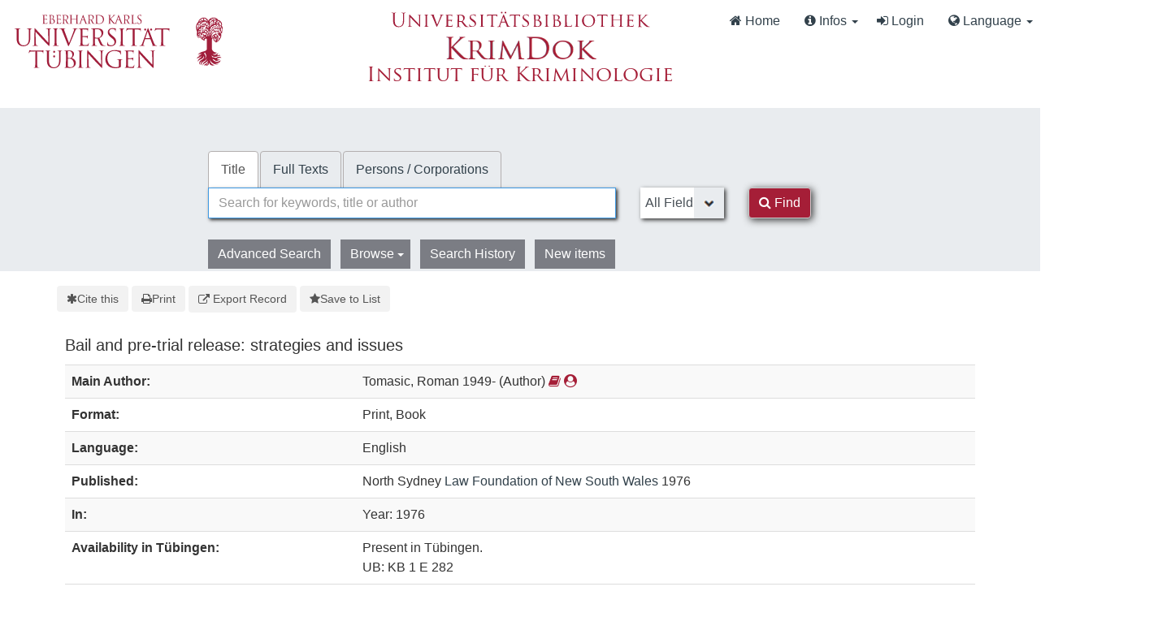

--- FILE ---
content_type: text/css
request_url: https://krimdok.uni-tuebingen.de/themes/bootstrap3/css/print.css
body_size: -63
content:
* {
  background-color: #FFF !important;
  color: #000 !important;
}
a[href]:after{ content: ''; } /* hide following urls */
.container { margin:0; } /* print margins */
/* print utilities */
.hidden-print,
.hidden-print * { display:none !important; }

.bulkActionButtons,
.action-toolbar { display: none !important; }